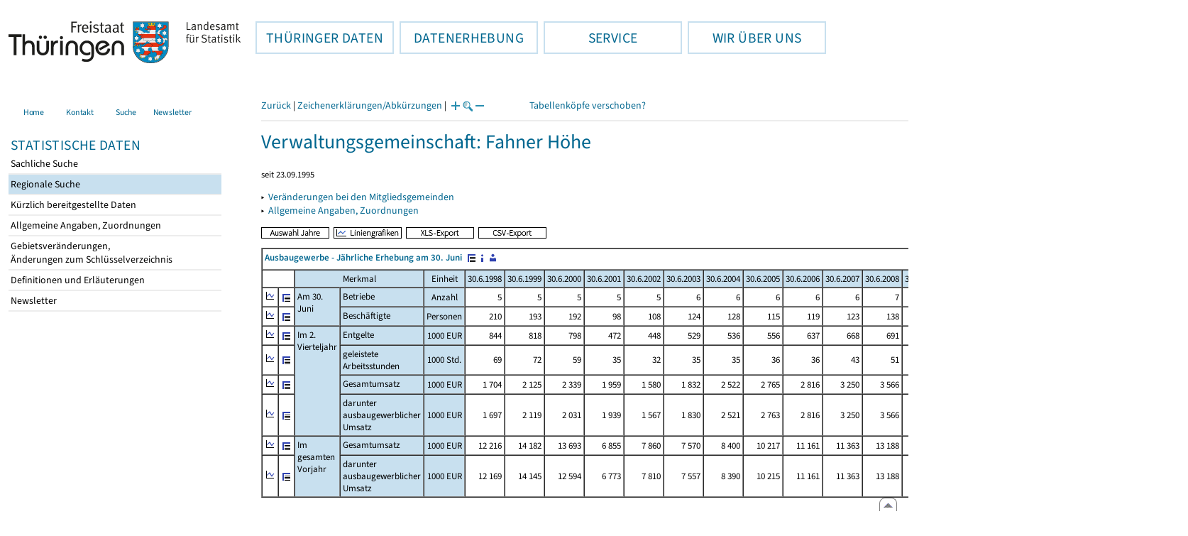

--- FILE ---
content_type: text/html
request_url: https://statistik.thueringen.de/DatenBank/portrait.asp?TabelleID=GG000608&auswahl=vwg&nr=6712&Aevas2=Aevas2&SZDT=
body_size: 33865
content:
<!DOCTYPE html>
<html lang="de">

<head>
<meta http-equiv="Content-Type" content="text/html; charset=iso-8859-1"/>
<meta HTTP-EQUIV="pragma" CONTENT="no-cache">
<meta name="expires" content="0">
<meta name="description" content="Th&uuml;ringer Landesamt f&uuml;r Statistik">
<meta name="keywords" content="Statistik, Th&uuml;ringen, Landesamt f&uuml;r Statistik, Erfurt, Gera, Suhl">
<meta name="author" content="Th&uuml;ringer Landesamt f&uuml;r Statistik">
<meta name="robots" content="index, follow">
<meta name="revisit-after" content="1 month">
<title>Th&uuml;ringer Landesamt f&uuml;r Statistik</title>


<script language="JavaScript">
<!--
function Karte_einaus (schalter) {
   if (schalter == "ein") {
   document.getElementById("KarteTh").style.display = ""
   }
   else {
   document.getElementById("KarteTh").style.display = "none"
   }
}


///////////////////////////////////////////

function Cookies_erlaubt() {
   if (navigator.cookieEnabled == false) {
   document.write("<p style='color:#DF0000'><strong>Ihr Browser unterstützt keine Cookies oder Sie haben in den Einstellungen des Browsers bestimmt, ");
   document.write("dass keine Cookies entgegengenommen werden dürfen.<br> ");
   document.write("Ohne Cookies ist der Zugriff auf diese Seite leider nicht möglich!</strong></p>");
   return false
   }
return true
}


//-->
</script>
<!--fehlt noch: include virtual file=aufeinenBlick.asp-->



<script language="JavaScript">
<!--
function Anmelden() {
zugriff = open("zugriff.asp","hilfe","height=470,width=530,left=150,top=50,screenX=150,screenY=50,resizable=yes,scrollbars=yes");
zugriff.focus();
return
}

function einaus(popup,schalter) {
   if (schalter == "ein") {
   document.getElementById(popup).style.visibility = "visible";
   }
   else {
   document.getElementById(popup).style.visibility = "hidden";
   }
}

//-->
</script>

<link rel='stylesheet' media='all' type='text/css' href='../all.css?v=08.01.2026 12:45:28' media='all'><link rel='stylesheet' media='print' type='text/css' href='../all_Druck.css?v=08.01.2026 12:45:28' media='all'>
  <!--[if lt IE 8]>
  <style>
          #left_frame .themen_navi                   { margin-top:0px; }
          #left_frame { margin-top:87px;}
  </style>
  <![endif]-->

<noscript>
<style type="text/css">
<!--
.javascriptB  {display: none;}
-->
</style>
</noscript>

<!--[if gte IE 5]>
<style type="text/css">
  .TLSschrift    {font-size: 0.9em}
  #navigation ul {top:18px;}
</style>
<![endif]-->

   

</head>
<body  onUnload='javascript: AlleFensterZu()'><a name='top'></a><div id='kopf_links'><a href='../startseite.asp'><div id='logo'><img style='margin:30px 10px 15px 12px; width:328px; height:59px;'  alt='Logo Th&uuml;ringer Landesamt f&uuml;r Statistik' draggable='false' src=../design/TH_TLS.svg></div></a></div><div id='kopf_rechts'></div></div><div class='TLSschrift'><!--Th&uuml;ringer Landesamt f&uuml;r Statistik--></div>
       <div id="container">
       <dfn><a href='#inhalt'>Direkt zum Inhalt</a></dfn>
       <NOSCRIPT>
       <div style = "z-index:9; position:absolute; top:0; left:0; border: 1px black solid; padding: 4px; margin-bottom: 10px; color: white; background-color:#BF0000">
       Im Browser ist Javascript deaktiviert. Ohne Javascript sind nicht alle Funktionen m&ouml;glich!</div>
       </NOSCRIPT>
   <div id='navigation' role='navigation'><div class='top_menu'><button class='top_menu_btn'><dfn>Hauptthema: </dfn>TH&Uuml;RINGER DATEN<dfn>.</dfn></button><div class='top_menu_content'><a class='aktuell' href='../datenbank/default2.asp'><dfn>Ausgew&auml;hlter Punkt: </dfn>Tabellen und &Uuml;bersichten</a><a href='../presse/pr_kurzinh.asp'>Pressemitteilungen</a><a href='../webshop/webshop.asp'>Ver&ouml;ffentlichungen</a><a href='../analysen/Analyse1.asp'>Analysen und Aktuelles</a><a target='_blank' rel='noopener' href='https://wahlen.thueringen.de'>Wahlen </a></div></div><div class='top_menu'><button class='top_menu_btn'><dfn>Hauptthema: </dfn>DATENERHEBUNG<dfn>.</dfn></button><div class='top_menu_content'><a href='../erfassung/DatenerhebungAllg.asp'>Allgemeiner &Uuml;berblick</a><a href='../erfassung/formulareAllg.asp'>Formulare</a><a href='../erfassung/onlineAllg.asp'>Online melden&nbsp;/&nbsp;IDEV</a><a href='../erfassung/ErhebungsProgAllg.asp'>Erhebungsprogramme</a><a href='../erfassung/mail/email_start1.asp'>Datei-Versand</a></div></div><div class='top_menu'><button class='top_menu_btn'><dfn>Hauptthema: </dfn>SERVICE<dfn>.</dfn></button><div class='top_menu_content'><a href='../amt/Auskunftsdienst.asp?x=10'>Dienstleistungen</a><a href='../amt/klassifikationen.asp'>Klassifikationen</a><a href='../amt/projekte.asp'>Spezielle Infosysteme</a><a href='../amt/link_stat.asp'>Andere Statistikanbieter</a><a href='../amt/Forschungsdatenzentrum.asp'>Forschungsdatenzentrum</a></div></div><div class='top_menu'><button class='top_menu_btn'><dfn>Hauptthema: </dfn>WIR &Uuml;BER UNS<dfn>.</dfn></button><div class='top_menu_content'><a href='../amt/amt.asp'>Das TLS im &Uuml;berblick</a><a href='../amt/tlsallg.asp'>Amtliche Statistik</a><a href='../amt/Vergabe_Mittelstandsrili.asp'><font>Aktuelle Stellenangebote</font></a></div></div></div>
                                <nav class='NaviSonstiges' role='navigation'>
                                        <ul>
                                                <a href='../startseite.asp'><li><i class='fas fa-home'></i> <span>Home</span></li></a><a href='../amt/kontakt.asp'><li><i class='far fa-address-card'></i> <span>Kontakt</span></li></a><a href='../suche/start_suche.asp'><li><i class='fas fa-search'></i> <span>Suche</span></li></a><a href='../amt/TLSnewsletter.asp'><li><i class='far fa-envelope'></i> <span>Newsletter</span></li></a>
                                        </ul>
                                </nav>
        <div id='left_frame'><ul class='themen_navi'><li class='head'>STATISTISCHE DATEN</li><li><A  HREF='../datenbank/default2.asp' target='_top'>Sachliche Suche<dfn>.</dfn></A></li><li><A class='aktuell' HREF='../datenbank/oertlich.asp' target='_top'><dfn>Ausgew&auml;hlter Punkt: </dfn>Regionale Suche<dfn>.</dfn></A></li><li><A  HREF='../datenbank/NeuInDatenbank.asp' target='_top'>K&uuml;rzlich bereitgestellte Daten<dfn>.</dfn></A></li><li><A  HREF='../datenbank/allgangaben.asp' target='_top'>Allgemeine Angaben, Zuordnungen&nbsp;&nbsp;<i class='fas fa-level-down-alt' style='font-size:0.8em;' alt='Untergliederung anzeigen'></i><dfn>.</dfn></A></li><li><A  HREF='../datenbank/gebiet.asp' target='_top'>Gebietsver&auml;nderungen,<br>&Auml;nderungen zum Schl&uuml;sselverzeichnis<dfn>.</dfn></A></li><li><A  HREF='../datenbank/defAuswahl.asp' target='_top'>Definitionen und Erl&auml;uterungen<dfn>.</dfn></A></li><li><A  HREF='../datenbank/newsletterTbl.asp' target='_top'>Newsletter<dfn>.</dfn></A></li></ul></div><dfn>Ende des Men&uuml;s</dfn></div><div id='content'><a name='inhalt'></a><script language="JavaScript">
<!--
window.name = "Haupt";   //Name des Fensters-wird benötigt in ...Bearbeiten.asp

function datcsvDatei () {            //nicht mehr im popup seit 25.10.2021
document.formular1.target = "";
document.formular1.method = "post"
document.formular1.datcsv.value = "1";
document.formular1.submit();
document.formular1.method = "get"
document.formular1.datcsv.value = "";
return
}

function Ansprechpartner(id) {
Def = window.open("Ansprechpartner.asp?tabid=" + id,"Def","width=700,height=500,left=100,top=100,screenX=100,screenY=100,toolbar=yes,menubar=yes,resizable=yes,scrollbars=yes");
Def.focus();
return
}


function wechselSeite(w)  {
document.formular1.target = "";
document.formular1.startpage.value=w;
document.formular1.submit();
return
}


function LiniengrafikSVG (tbl, wm, wmid, ttid) {
document.formLinieSVG.target = "Lgrafik"
  if (wmid == undefined || wmid == "") {
  }
  else {
  document.formLinieSVG.wmid.value = wmid
  }


  if (!document.formLinieSVG.startpage)  {         //zB gibts nicht bei portrait.asp
  }
  else if (ttid == undefined || ttid == "") {
  document.formLinieSVG.startpage.value = document.formular1.startpage.value
  }
  else {
  document.formLinieSVG.startpage.value = ttid
  }

  if (tbl == "0") {
  document.formLinieSVG.felder.value = ""
  }
  else  {
  document.formLinieSVG.tabelle.value = tbl + "||"
  document.formLinieSVG.felder.value = wm
  }
Lgrafik = window.open("about:blank","Lgrafik","width=1260,height=800,left=0,top=0,screenX=0,screenY=0,resizable=yes,scrollbars=yes,menubar=yes");
Lgrafik.focus();
document.formLinieSVG.submit()
return
}


function KartengrafikSVG (wm) {
document.formKarteSVG.target = "Kgrafik"
document.formKarteSVG.WM_versionID.value = wm
Kgrafik = window.open("about:blank","Kgrafik","width=1200,height=800,left=10,top=0,screenX=10,screenY=0,resizable=yes,scrollbars=yes,menubar=yes");
Kgrafik.focus();
document.formKarteSVG.submit()
return
}


function BalkengrafikSVG (wm) {
document.formBalkenSVG.target = "Bgrafik"
document.formBalkenSVG.WM_versionID.value = document.formBalkenSVG.tt_id.value + "#" + wm
Bgrafik = window.open("about:blank","Bgrafik","width=1200,height=800,left=20,top=0,screenX=20,screenY=0,resizable=yes,scrollbars=yes,menubar=yes");
Bgrafik.focus();
document.formBalkenSVG.submit()
return
}

function SortSpalte (wm, richtung, Mld) {
txt = "Sortierung wird aufgehoben, wenn erneut auf den Pfeil geklickt wird."
 if (wm != "" && Mld == "")  { txt = txt + "\n\nBei einer sortierten Anzeige werden keine Summenzeilen dargestellt!" ;}

 if (wm != "") {alert(txt);}

document.formular1.sortiere.value = wm

document.formular1.richtung.value = richtung
document.formular1.submit()
return
}

function andereZeit () {
document.formular1.target = "";
document.formular1.submit();
return
}

function Zeichen() {
Fhilfe = window.open("../datenbank/zeichenerklaerung.asp","Fhilfe","height=350,width=400,left=350,top=50,screenX=350,screenY=50,resizable=yes,scrollbars=yes");
Fhilfe.focus();
return
}


//-->
</script>


<script language="JavaScript">
<!--
var FensterXLS = null;

function AlleFensterZu () {
  try { FensterB.close() } catch (e) { }
  try { Def.close() } catch (e) { }
  try { Fgrafik.close() } catch (e) { }
  try { Lgrafik.close() } catch (e) { }
  try { Kgrafik.close() } catch (e) { }
  try { Bgrafik.close() } catch (e) { }
  try { FensterXLS.close() } catch (e) { }
  try { Fhilfe.close() } catch (e) { }
return
}


function DatExportXLS () {
document.formular1.method = "post"
document.formular1.target = "FensterXLS"
document.formular1.XLS.value = "x";
FensterXLS = window.open("about:blank","FensterXLS", "width=600,height=250,left=100,top=100,screenX=100,screenY=100,resizable=yes,scrollbars=yes,menubar=no");
document.formular1.submit();
document.formular1.method = "get"
document.formular1.target = ""
document.formular1.XLS.value = "";
FensterXLS.focus();
return
}

function msg_wg_grossen_zahlen() {
txt = "Zur korrekten Anzeige des Regionalschlüssels in der Exceldatei markieren Sie die gesamte Spalte \nund wählen Sie über 'Zellen formatieren' das Zahlenformat ohne Dezimale aus. "
txt = txt + "\n\nExcel verwendet ab einer bestimmten Stellenanzahl automatisch das Exponentialformat. \nDurch das eingestellte Zahlenformat erreichen Sie die Darstellung großer Zahlen in einer leicht lesbaren Form."
alert (txt);
return
}

//-->
</script>


<style type="text/css">
.table_db td { font-size:13px}
.table_db th { font-size:13px}
.table_db a  { font-size:13px}
</style>

<script language="JavaScript">
<!--
Lupe = "ja";

function Fontgr_anzeigen() {
txt = "Die aktuelle Schriftgröße beträgt " + document.formular1.fontgr.value;
txt = txt + "\n\nSoll die Schriftgröße verändert werden, klicken Sie auf das ";
txt = txt + "Plus- bzw. Minuszeichen!\n\n";
alert(txt);
return
}

function Fontgr_aendern(richtung) {
document.formular1.target = "";
wert = document.formular1.fontgr.value;
  if (richtung == "+") {++document.formular1.fontgr.value}
  if (richtung == "-") {--document.formular1.fontgr.value}
document.formular1.submit();
return
}
//-->
</script>


<script language="JavaScript">
<!--

function TabBearbeiten() {
document.formular1.method = "post"
document.formular1.target = "FensterB"
document.formular1.action = "PortBearbeiten.asp"
FensterB = window.open("about:blank","FensterB","width=785,height=350,left=0,top=0,screenX=0,screenY=0,resizable=yes,scrollbars=yes");
document.formular1.submit()
document.formular1.action = "portrait.asp";
document.formular1.target = ""
document.formular1.method = "get"
FensterB.focus();
return
}

function PortraitWechsel (art) {
document.formular1.target = "";
document.formular1.portraitArt.value = art;
document.formular1.submit();
}

function Defini(aufruf) {
Def = window.open("definitionen.asp?tabID=" + aufruf ,"Def","width=700,height=500,left=100,top=100,screenX=100,screenY=100,toolbar=yes,menubar=yes,resizable=yes,scrollbars=yes");
Def.focus();
return
}

//-->
</script>

<div class='keinDruck'><div class='javascriptB'>
        <script language="JavaScript">
           if (history.length > 1 ) {
           document.write ("<a class='Navi' href='javascript: history.go(-1)'>Zurück</a> | ");
           }
        </script>
        <a class='Navi' href='javascript: Zeichen()'>Zeichenerklärungen/Abkürzungen</a> | 
<script language="JavaScript">
   if (window.Lupe) {
   document.write ("<a class='Navi' href='javascript: Fontgr_aendern(&quot;+&quot;) '>");
   document.write ("<img align=absmiddle src='../datenbank/images/lupe1.gif' alt='Schrift größer' title='Schriftgröße erhöhen' border='0'></a>");
   document.write ("<a class='Navi' href='javascript: Fontgr_anzeigen() '>");
   document.write ("<img align=absmiddle src='../datenbank/images/lupe2.gif' alt='&nbsp;|&nbsp;' border='0'></a>");
   document.write ("<a class='Navi' href='javascript: Fontgr_aendern(&quot;-&quot;) '>");
   document.write ("<img align=absmiddle src='../datenbank/images/lupe3.gif' alt='Schrift kleiner' title='Schriftgröße verringern' border='0'></a>");
   }
</script>
<a style='margin-left: 60px' class='box2' href='#'>Tabellenköpfe verschoben?<span style='width:500px; margin-left: 200px'>Dann verwenden Sie leider eine Browserversion, welche die barrierefreie Darstellung von Tabellen nicht korrekt unterstützt.<br>Bitte verwenden Sie eine aktuellere Browserversion!</span></a></div><noscript><a class='Navi' href='default.asp'>Anfangsseite </a></noscript><div class='trennstrich'></div></div><h1>Verwaltungsgemeinschaft: Fahner Höhe</h1><p class='mini'>seit 23.09.1995</p><p class='keinDruck'>&#9656;&nbsp;&nbsp;<a href='gebiet5.asp?nr=6712'>Veränderungen bei den Mitgliedsgemeinden<dfn>.</dfn></a><br>&#9656;&nbsp;&nbsp;<a href='verwaltgblatt.asp?vnr=6712'>Allgemeine Angaben, Zuordnungen<dfn>.</dfn></a><br></p><div class='keinDruck javascriptB'><a href='javascript: TabBearbeiten()'><img src='../datenbank/images/AuswahlJahre.gif' title='Auswahl, welche Jahre angezeigt werden' alt='&raquo; Auswahl Jahre ' border='0'></a>&nbsp;&nbsp;<a href='javascript: LiniengrafikSVG(&quot;0&quot;, &quot;0&quot;)'><img src='../datenbank/images/Liniengrafik.gif' title='Darstellung aller Merkmale in Liniengrafiken' alt='&raquo; Liniengrafiken ' border='0'></a>&nbsp;&nbsp;<a href='javascript: DatExportXLS()'><img src='images/ExportXLS.gif' border='0' alt='&raquo; XLS-Export ' title='Export der Daten im XLS-Format'></a>&nbsp;&nbsp;<a href='javascript: datcsvDatei()'><img src='images/ExportCSV.gif' border='0' alt='&raquo; CSV-Export ' title='Export der Daten im CSV-Format'></a>&nbsp;&nbsp;</div><table class='table_db' style='margin-top: 8px' cellpadding='3' border='1' cellspacing='0'><form method='get' name='formular1'><tr><td valign='middle' colspan='24'><a title='Darstellung der Gesamttabelle' href='TabAnzeige.asp?tabelle=gg000608||'><strong>Ausbaugewerbe - Jährliche Erhebung am 30. Juni </strong>&nbsp;<img alt=' &raquo;&nbsp;Gesamttabelle ' title='Darstellung der Gesamttabelle' class='keinDruck' align=absmiddle src='images/tabelle1.gif' border='0'></a><a class='javascriptB' href='javascript: Defini(&quot;gg000608&quot;)'><img class='keinDruck' align=absmiddle  src='images/hinweis.gif' alt=' &raquo;&nbsp;Definitionen ' title='Definitionen und Erläuterungen' border='0'></a><a class='javascriptB' href='javascript: Ansprechpartner(&quot;gg000608&quot;)'><img class='keinDruck' align=absmiddle  src='images/ansprechpartner.gif' alt=' &raquo;&nbsp;Ansprechpartner ' title='Ansprechpartner' border='0'></a><div class='mini' style='margin-top:5px;'></div></td></tr><tr><td class='keinDruck javascriptB' colspan='2'>&nbsp;</td><td colspan='3' class='farbe mitte'>Merkmal</td><td class='farbe mitte'  colspan='1'>Einheit</td><td class='farbe mitte'>30.6.1998</td><td class='farbe mitte'>30.6.1999</td><td class='farbe mitte'>30.6.2000</td><td class='farbe mitte'>30.6.2001</td><td class='farbe mitte'>30.6.2002</td><td class='farbe mitte'>30.6.2003</td><td class='farbe mitte'>30.6.2004</td><td class='farbe mitte'>30.6.2005</td><td class='farbe mitte'>30.6.2006</td><td class='farbe mitte'>30.6.2007</td><td class='farbe mitte'>30.6.2008</td><td class='farbe mitte'>30.6.2009</td><td class='farbe mitte'>30.6.2010</td><td class='farbe mitte'>30.6.2011</td><td class='farbe mitte'>30.6.2012</td><td class='farbe mitte'>30.6.2013</td><td class='farbe mitte'>30.6.2014</td><td class='farbe mitte'>30.6.2015</td></tr><tr class='trfarbig'><td class='keinDruck javascriptB'><a href='javascript: LiniengrafikSVG(&quot;gg000608&quot;, &quot;4420307&quot;)'><img class='keinDruck' src='../datenbank/images\Linieng3.gif' alt='Liniengrafik' title='Liniengrafik' border='0'></a></td><td class='keinDruck javascriptB'><a href='TabAnzeige.asp?tabelle=gg000608||'><img alt=' &raquo;&nbsp;Gesamttabelle ' title='Darstellung der Gesamttabelle' class='keinDruck' align=absmiddle src='images/tabelle1.gif' border='0'></a></td><td valign='top' rowspan='2' colspan='1' class='farbe'>Am 30. Juni </td><td valign='top' rowspan='1' colspan='2' class='farbe'>Betriebe</td><td class='farbe mitte' colspan='1'>Anzahl</td><td class='rechts zugriff1'><nobr>5</nobr></td><td class='rechts zugriff1'><nobr>5</nobr></td><td class='rechts zugriff1'><nobr>5</nobr></td><td class='rechts zugriff1'><nobr>5</nobr></td><td class='rechts zugriff1'><nobr>5</nobr></td><td class='rechts zugriff1'><nobr>6</nobr></td><td class='rechts zugriff1'><nobr>6</nobr></td><td class='rechts zugriff1'><nobr>6</nobr></td><td class='rechts zugriff1'><nobr>6</nobr></td><td class='rechts zugriff1'><nobr>6</nobr></td><td class='rechts zugriff1'><nobr>7</nobr></td><td class='rechts zugriff1'><nobr>6</nobr></td><td class='rechts zugriff1'><nobr>4</nobr></td><td class='rechts zugriff1'><nobr>4</nobr></td><td class='rechts zugriff1'><nobr>4</nobr></td><td class='rechts zugriff1'><nobr>4</nobr></td><td class='rechts zugriff1'><nobr>4</nobr></td><td class='rechts zugriff1'><nobr>3</nobr></td></tr><tr class='trfarbig'><td class='keinDruck javascriptB'><a href='javascript: LiniengrafikSVG(&quot;gg000608&quot;, &quot;4420206&quot;)'><img class='keinDruck' src='../datenbank/images\Linieng3.gif' alt='Liniengrafik' title='Liniengrafik' border='0'></a></td><td class='keinDruck javascriptB'><a href='TabAnzeige.asp?tabelle=gg000608||'><img alt=' &raquo;&nbsp;Gesamttabelle ' title='Darstellung der Gesamttabelle' class='keinDruck' align=absmiddle src='images/tabelle1.gif' border='0'></a></td><td valign='top' rowspan='1' colspan='2' class='farbe'>Beschäftigte</td><td class='farbe mitte' colspan='1'>Personen</td><td class='rechts zugriff1'><nobr>210</nobr></td><td class='rechts zugriff1'><nobr>193</nobr></td><td class='rechts zugriff1'><nobr>192</nobr></td><td class='rechts zugriff1'><nobr>98</nobr></td><td class='rechts zugriff1'><nobr>108</nobr></td><td class='rechts zugriff1'><nobr>124</nobr></td><td class='rechts zugriff1'><nobr>128</nobr></td><td class='rechts zugriff1'><nobr>115</nobr></td><td class='rechts zugriff1'><nobr>119</nobr></td><td class='rechts zugriff1'><nobr>123</nobr></td><td class='rechts zugriff1'><nobr>138</nobr></td><td class='rechts zugriff1'>.</td><td class='rechts zugriff1'>.</td><td class='rechts zugriff1'>.</td><td class='rechts zugriff1'>.</td><td class='rechts zugriff1'>.</td><td class='rechts zugriff1'>.</td><td class='rechts zugriff1'><nobr>68</nobr></td></tr><tr class='trfarbig'><td class='keinDruck javascriptB'><a href='javascript: LiniengrafikSVG(&quot;gg000608&quot;, &quot;4410351&quot;)'><img class='keinDruck' src='../datenbank/images\Linieng3.gif' alt='Liniengrafik' title='Liniengrafik' border='0'></a></td><td class='keinDruck javascriptB'><a href='TabAnzeige.asp?tabelle=gg000608||'><img alt=' &raquo;&nbsp;Gesamttabelle ' title='Darstellung der Gesamttabelle' class='keinDruck' align=absmiddle src='images/tabelle1.gif' border='0'></a></td><td valign='top' rowspan='4' colspan='1' class='farbe'>Im 2. Vierteljahr </td><td valign='top' rowspan='1' colspan='2' class='farbe'>Entgelte</td><td class='farbe mitte' colspan='1'><nobr>1000 EUR</nobr></td><td class='rechts zugriff1'><nobr>844</nobr></td><td class='rechts zugriff1'><nobr>818</nobr></td><td class='rechts zugriff1'><nobr>798</nobr></td><td class='rechts zugriff1'><nobr>472</nobr></td><td class='rechts zugriff1'><nobr>448</nobr></td><td class='rechts zugriff1'><nobr>529</nobr></td><td class='rechts zugriff1'><nobr>536</nobr></td><td class='rechts zugriff1'><nobr>556</nobr></td><td class='rechts zugriff1'><nobr>637</nobr></td><td class='rechts zugriff1'><nobr>668</nobr></td><td class='rechts zugriff1'><nobr>691</nobr></td><td class='rechts zugriff1'>.</td><td class='rechts zugriff1'>.</td><td class='rechts zugriff1'>.</td><td class='rechts zugriff1'>.</td><td class='rechts zugriff1'>.</td><td class='rechts zugriff1'>.</td><td class='rechts zugriff1'><nobr>475</nobr></td></tr><tr class='trfarbig'><td class='keinDruck javascriptB'><a href='javascript: LiniengrafikSVG(&quot;gg000608&quot;, &quot;4410501&quot;)'><img class='keinDruck' src='../datenbank/images\Linieng3.gif' alt='Liniengrafik' title='Liniengrafik' border='0'></a></td><td class='keinDruck javascriptB'><a href='TabAnzeige.asp?tabelle=gg000608||'><img alt=' &raquo;&nbsp;Gesamttabelle ' title='Darstellung der Gesamttabelle' class='keinDruck' align=absmiddle src='images/tabelle1.gif' border='0'></a></td><td valign='top' rowspan='1' colspan='2' class='farbe'>geleistete Arbeitsstunden</td><td class='farbe mitte' colspan='1'><nobr>1000 Std.</nobr></td><td class='rechts zugriff1'><nobr>69</nobr></td><td class='rechts zugriff1'><nobr>72</nobr></td><td class='rechts zugriff1'><nobr>59</nobr></td><td class='rechts zugriff1'><nobr>35</nobr></td><td class='rechts zugriff1'><nobr>32</nobr></td><td class='rechts zugriff1'><nobr>35</nobr></td><td class='rechts zugriff1'><nobr>35</nobr></td><td class='rechts zugriff1'><nobr>36</nobr></td><td class='rechts zugriff1'><nobr>36</nobr></td><td class='rechts zugriff1'><nobr>43</nobr></td><td class='rechts zugriff1'><nobr>51</nobr></td><td class='rechts zugriff1'>.</td><td class='rechts zugriff1'>.</td><td class='rechts zugriff1'>.</td><td class='rechts zugriff1'>.</td><td class='rechts zugriff1'>.</td><td class='rechts zugriff1'>.</td><td class='rechts zugriff1'><nobr>21</nobr></td></tr><tr class='trfarbig'><td class='keinDruck javascriptB'><a href='javascript: LiniengrafikSVG(&quot;gg000608&quot;, &quot;4410807&quot;)'><img class='keinDruck' src='../datenbank/images\Linieng3.gif' alt='Liniengrafik' title='Liniengrafik' border='0'></a></td><td class='keinDruck javascriptB'><a href='TabAnzeige.asp?tabelle=gg000608||'><img alt=' &raquo;&nbsp;Gesamttabelle ' title='Darstellung der Gesamttabelle' class='keinDruck' align=absmiddle src='images/tabelle1.gif' border='0'></a></td><td valign='top' rowspan='1' colspan='2' class='farbe'>Gesamtumsatz</td><td class='farbe mitte' colspan='1'><nobr>1000 EUR</nobr></td><td class='rechts zugriff1'><nobr>1&nbsp;704</nobr></td><td class='rechts zugriff1'><nobr>2&nbsp;125</nobr></td><td class='rechts zugriff1'><nobr>2&nbsp;339</nobr></td><td class='rechts zugriff1'><nobr>1&nbsp;959</nobr></td><td class='rechts zugriff1'><nobr>1&nbsp;580</nobr></td><td class='rechts zugriff1'><nobr>1&nbsp;832</nobr></td><td class='rechts zugriff1'><nobr>2&nbsp;522</nobr></td><td class='rechts zugriff1'><nobr>2&nbsp;765</nobr></td><td class='rechts zugriff1'><nobr>2&nbsp;816</nobr></td><td class='rechts zugriff1'><nobr>3&nbsp;250</nobr></td><td class='rechts zugriff1'><nobr>3&nbsp;566</nobr></td><td class='rechts zugriff1'>.</td><td class='rechts zugriff1'>.</td><td class='rechts zugriff1'>.</td><td class='rechts zugriff1'>.</td><td class='rechts zugriff1'>.</td><td class='rechts zugriff1'>.</td><td class='rechts zugriff1'><nobr>1&nbsp;972</nobr></td></tr><tr class='trfarbig'><td class='keinDruck javascriptB'><a href='javascript: LiniengrafikSVG(&quot;gg000608&quot;, &quot;4410602&quot;)'><img class='keinDruck' src='../datenbank/images\Linieng3.gif' alt='Liniengrafik' title='Liniengrafik' border='0'></a></td><td class='keinDruck javascriptB'><a href='TabAnzeige.asp?tabelle=gg000608||'><img alt=' &raquo;&nbsp;Gesamttabelle ' title='Darstellung der Gesamttabelle' class='keinDruck' align=absmiddle src='images/tabelle1.gif' border='0'></a></td><td valign='top' rowspan='1' colspan='2' class='farbe'>darunter ausbaugewerblicher Umsatz</td><td class='farbe mitte' colspan='1'><nobr>1000 EUR</nobr></td><td class='rechts zugriff1'><nobr>1&nbsp;697</nobr></td><td class='rechts zugriff1'><nobr>2&nbsp;119</nobr></td><td class='rechts zugriff1'><nobr>2&nbsp;031</nobr></td><td class='rechts zugriff1'><nobr>1&nbsp;939</nobr></td><td class='rechts zugriff1'><nobr>1&nbsp;567</nobr></td><td class='rechts zugriff1'><nobr>1&nbsp;830</nobr></td><td class='rechts zugriff1'><nobr>2&nbsp;521</nobr></td><td class='rechts zugriff1'><nobr>2&nbsp;763</nobr></td><td class='rechts zugriff1'><nobr>2&nbsp;816</nobr></td><td class='rechts zugriff1'><nobr>3&nbsp;250</nobr></td><td class='rechts zugriff1'><nobr>3&nbsp;566</nobr></td><td class='rechts zugriff1'>.</td><td class='rechts zugriff1'>.</td><td class='rechts zugriff1'>.</td><td class='rechts zugriff1'>.</td><td class='rechts zugriff1'>.</td><td class='rechts zugriff1'>.</td><td class='rechts zugriff1'><nobr>1&nbsp;972</nobr></td></tr><tr class='trfarbig'><td class='keinDruck javascriptB'><a href='javascript: LiniengrafikSVG(&quot;gg000608&quot;, &quot;4420905&quot;)'><img class='keinDruck' src='../datenbank/images\Linieng3.gif' alt='Liniengrafik' title='Liniengrafik' border='0'></a></td><td class='keinDruck javascriptB'><a href='TabAnzeige.asp?tabelle=gg000608||'><img alt=' &raquo;&nbsp;Gesamttabelle ' title='Darstellung der Gesamttabelle' class='keinDruck' align=absmiddle src='images/tabelle1.gif' border='0'></a></td><td valign='top' rowspan='2' colspan='1' class='farbe'>Im gesamten Vorjahr </td><td valign='top' rowspan='1' colspan='2' class='farbe'>Gesamtumsatz</td><td class='farbe mitte' colspan='1'><nobr>1000 EUR</nobr></td><td class='rechts zugriff1'><nobr>12&nbsp;216</nobr></td><td class='rechts zugriff1'><nobr>14&nbsp;182</nobr></td><td class='rechts zugriff1'><nobr>13&nbsp;693</nobr></td><td class='rechts zugriff1'><nobr>6&nbsp;855</nobr></td><td class='rechts zugriff1'><nobr>7&nbsp;860</nobr></td><td class='rechts zugriff1'><nobr>7&nbsp;570</nobr></td><td class='rechts zugriff1'><nobr>8&nbsp;400</nobr></td><td class='rechts zugriff1'><nobr>10&nbsp;217</nobr></td><td class='rechts zugriff1'><nobr>11&nbsp;161</nobr></td><td class='rechts zugriff1'><nobr>11&nbsp;363</nobr></td><td class='rechts zugriff1'><nobr>13&nbsp;188</nobr></td><td class='rechts zugriff1'>.</td><td class='rechts zugriff1'>.</td><td class='rechts zugriff1'>.</td><td class='rechts zugriff1'>.</td><td class='rechts zugriff1'>.</td><td class='rechts zugriff1'>.</td><td class='rechts zugriff1'><nobr>8&nbsp;570</nobr></td></tr><tr class='trfarbig'><td class='keinDruck javascriptB'><a href='javascript: LiniengrafikSVG(&quot;gg000608&quot;, &quot;4410606&quot;)'><img class='keinDruck' src='../datenbank/images\Linieng3.gif' alt='Liniengrafik' title='Liniengrafik' border='0'></a></td><td class='keinDruck javascriptB'><a href='TabAnzeige.asp?tabelle=gg000608||'><img alt=' &raquo;&nbsp;Gesamttabelle ' title='Darstellung der Gesamttabelle' class='keinDruck' align=absmiddle src='images/tabelle1.gif' border='0'></a></td><td valign='top' rowspan='1' colspan='2' class='farbe'>darunter ausbaugewerblicher Umsatz</td><td class='farbe mitte' colspan='1'><nobr>1000 EUR</nobr></td><td class='rechts zugriff1'><nobr>12&nbsp;169</nobr></td><td class='rechts zugriff1'><nobr>14&nbsp;145</nobr></td><td class='rechts zugriff1'><nobr>12&nbsp;594</nobr></td><td class='rechts zugriff1'><nobr>6&nbsp;773</nobr></td><td class='rechts zugriff1'><nobr>7&nbsp;810</nobr></td><td class='rechts zugriff1'><nobr>7&nbsp;557</nobr></td><td class='rechts zugriff1'><nobr>8&nbsp;390</nobr></td><td class='rechts zugriff1'><nobr>10&nbsp;215</nobr></td><td class='rechts zugriff1'><nobr>11&nbsp;161</nobr></td><td class='rechts zugriff1'><nobr>11&nbsp;363</nobr></td><td class='rechts zugriff1'><nobr>13&nbsp;188</nobr></td><td class='rechts zugriff1'>.</td><td class='rechts zugriff1'>.</td><td class='rechts zugriff1'>.</td><td class='rechts zugriff1'>.</td><td class='rechts zugriff1'>.</td><td class='rechts zugriff1'>.</td><td class='rechts zugriff1'><nobr>8&nbsp;570</nobr></td></tr></table><input type='hidden' name='AnzeigeJahr' value=''>
<input type="hidden" name="nichtbelegt" value="" >
<input type="hidden" name="ListeJahre" value="1998,1999,2000,2001,2002,2003,2004,2005,2006,2007,2008,2009,2010,2011,2012,2013,2014,2015" >
<input type="hidden" name="datcsv" value="" >
<input type="hidden" name="nr" value="6712" >
<input type="hidden" name="auswahl" value="vwg" >
<input type="hidden" name="Aevas2" value="x" >
<input type="hidden" name="evas2" value="" >
<input type="hidden" name="umsort" value="">
<input type="hidden" name="portraitArt" value="">
<input type="hidden" name="daten" value="jahr">
<input type="hidden" name="tabelleID" value="GG000608">
<input type="hidden" name="anzahlH" value="-1" >
<input type="hidden" name="fontgr" value="13">
<input type="hidden" name="AnzeigeAuswahl" value="">
<input type="hidden" name="XLS" value="">
</form>


<form name="formLinieSVG" method="get" action="LinieSVG/svgLinie.asp" target="Lgrafik">
<input type="hidden" name="felder" value="">
<input type="hidden" name="tabelle" value="GG000608||">
<input type="hidden" name="Aevas2" value="x" >
<input type="hidden" name="daten" value="jahr">
<input type="hidden" name="auswahl" value="vwg" >
<input type="hidden" name="nr" value="6712" >
<input type="hidden" name="mitWerte" value="1">
<input type="hidden" name="AnzeigeAuswahl" value="">
   
</form>

<p class='keinDruck'>&#9652;<noscript>&nbsp;&nbsp;<a class='mini' HREF='#top'>nach oben</a></noscript>&nbsp;&nbsp;<a class='mini javascriptB' HREF='javascript:location.replace(&quot;#top&quot;)'>nach oben</a></p><div style='margin:50px 0px 30px 0px;' role='contentinfo'><div class='trennstrich'></div> 
	<p>Das Thüringer Landesamt für Statistik in den sozialen Netzwerken:</p>
<a href="https://mastodon.social/@Statistik_TLS" target="_blank" rel="noopener" style="float:left; padding:0px; border-radius: 25px;" title="@Statistik_TLS auf Mastodon - Dieser Link f&uuml;hrt zu externen Inhalten."><div class="social-btn mast-btn"><i class="fa-brands fa-mastodon"></i></div><dfn>.</dfn></a>
<a href="https://www.threads.net/@statistik.thueringen" target="_blank" rel="noopener" style="float:left; padding:0px; border-radius: 25px;" title="@statistik.thueringen auf threads - Dieser Link f&uuml;hrt zu externen Inhalten."><div class="social-btn threads-btn"><i class="fa-brands fa-threads"></i></div><dfn>.</dfn></a>
<a href="https://x.com/Statistik_TLS" target="_blank" rel="noopener" style="float:left; padding:0px; border-radius: 25px;" title="@Statistik_TLS auf X - Dieser Link f&uuml;hrt zu externen Inhalten."><div class="social-btn x-btn"><i class="fa-brands fa-x-twitter"></i></div><dfn>.</dfn></a>
<a href="https://www.instagram.com/statistik.thueringen/" target="_blank" rel="noopener" style="float:left; padding:0px; border-radius: 25px;" title="statistik.thueringen auf Instagram - Dieser Link f&uuml;hrt zu externen Inhalten."><div class="social-btn insta-btn"><i class="fa-brands fa-instagram"></i></div><dfn>.</dfn></a>
<a href="https://de.linkedin.com/company/th%C3%BCringer-landesamt-f%C3%BCr-statistik" target="_blank" rel="noopener" style="float:left; padding:0px; border-radius: 25px;" title="statistik.thueringen auf LinkedIn - Dieser Link f&uuml;hrt zu externen Inhalten."><div class="social-btn linkedin-btn"><i class="fa-brands fa-linkedin-in"></i></div><dfn>.</dfn></a>
<br clear="all"><br>&nbsp;<br>
<p>Informationen zu dieser Website:</p>
<a class='copyright' href='../amt/copyright.asp'>Copyright</a><a class='copyright' href='../amt/datenschutz.asp'>Datenschutz</a><a class='copyright' href='../amt/impressum.asp'>Impressum</a><a class='copyright' href='../amt/barrierefreiheit.asp'>Hinweise zur Barrierefreiheit</a><br></div><div id='footer' role='navigation'><a href='javascript: location.replace(&quot;#top&quot;)'><img src='../images/pfeilgrau.gif' alt='nach oben'></a></div></body></html>
<script language="JavaScript">
<!--
try {
document.getElementById("wartendatcsv1").style.display = "none" ;
document.getElementById("wartendatcsv2").style.display = "";
}
catch (e) { }
//-->
</script>
